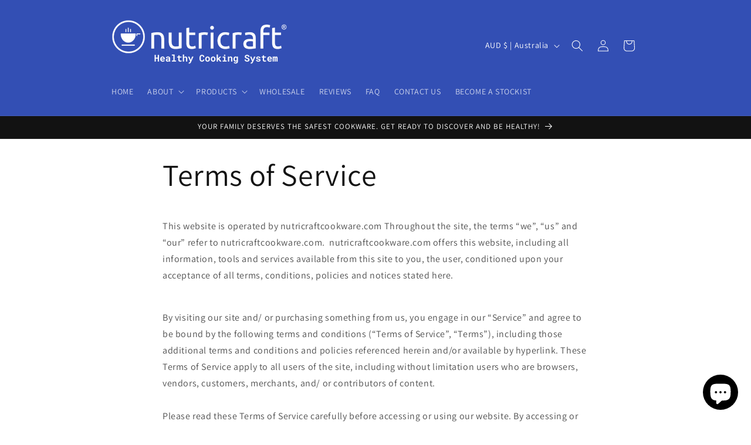

--- FILE ---
content_type: text/javascript
request_url: https://cdn.shopify.com/extensions/019be09a-6f9d-7432-a8b5-9f45ffbdb8de/faqking-87/assets/flyout.min.js
body_size: 1211
content:
!function(){let e="https://faq-king.com",t=window.location.protocol+"//"+window.location.host+window.location.pathname;function n(e){if(!e||!e.faq)return;let t=e.faq;t.title_translation&&(t.title=t.title_translation),t.sections&&t.sections.forEach((function(e){e.title_translation&&(e.title=e.title_translation),e.articles&&e.articles.forEach((function(e){e.title_translation&&(e.title=e.title_translation),e.content_translation&&(e.content=e.content_translation)}))})),t.articles&&t.articles.forEach((function(e){e.title_translation&&(e.title=e.title_translation),e.content_translation&&(e.content=e.content_translation)}))}let i=null,l=window.Shopify.FaqKingFlyout.locale||null;if(l){let e=document.getElementById("faq-king-bubble-data-"+l);if(e&&e.textContent&&e.textContent.trim().length>0)try{i=JSON.parse(e.textContent),i&&n(i)}catch(e){console.warn("Failed to parse locale-specific FlyOut data:",e),i=null}}if(!i){let e=document.getElementById("faq-king-bubble-data");if(e&&e.textContent&&e.textContent.trim().length>0)try{i=JSON.parse(e.textContent),i&&n(i)}catch(e){console.warn("Failed to parse default FlyOut data:",e),i=null}}if(!i)return;if(void 0!==i.use_api_call&&!0===Boolean(i.use_api_call)){i=null;var o=e+"/api/fly-out/get?shop="+Shopify.shop;l&&(o+="&locale="+encodeURIComponent(l)),function(e,t){let n=new XMLHttpRequest;n.onreadystatechange=function(){4===n.readyState&&200===n.status&&t(n.responseText)},n.open("GET",e,!1),n.send(null)}(o,(function(e){i=JSON.parse(e),i&&n(i)}))}let a=i.faq,c=a.settings,d=!0;if(a.filters)for(let e=0;e<a.filters.length;e++){let n=a.filters[e],i="does"===n.operator;if("begin_with"===n.rule&&!i&&t.startsWith(n.url)){d=!1;break}if("contain"===n.rule)if(i){if(!t.includes(n.url)){d=!1;break}}else if(t.includes(n.url)){d=!1;break}}if(!d)return;let s=document.getElementsByTagName("body")[0],r=window.matchMedia("only screen and (max-width: 576px)").matches,p=document.createElement("div");p.setAttribute("id","faq-king-fly-out");let u=document.createElement("div");u.classList.add("faq-king-fly-out-content-wrapper"),u.setAttribute("id","faq-king-content-wrapper"),u.style.backgroundColor=c.background_color,u.style.paddingTop=c.padding_top+"px",u.style.paddingBottom=c.padding_bottom+"px",u.style.paddingRight=c.padding_right+"px",u.style.paddingLeft=c.padding_left+"px";let f=document.createElement("img");f.setAttribute("src",e+"/images/fly-out/close-faq.png"),f.classList.add("faq-king-close-icon"),f.addEventListener("click",(function(){r&&p.classList.remove("faq-king-mobile-layout"),u.classList.remove("faq-visible"),u.classList.add("faq-invisible")})),u.appendChild(f);let m=document.createElement("div");m.setAttribute("id","faq-king-content-"+a.id);let g=document.createElement("div");g.classList.add("faq-king-fly-out-header-wrapper");let _=document.createElement("h2");_.style.color=c.title_color,_.style.fontSize=c.title_font_size+"px",_.style.marginBottom=c.title_margin+"px",_.innerText=a.title,g.appendChild(_);let y=document.createElement("div");y.classList.add("faq-king-search-block-wrapper"),y.classList.add("faq-king-block"),y.style.backgroundColor=c.block_background_color,y.style.borderRadius=c.block_border_radius+"px",y.style.paddingTop=c.block_padding_top+"px",y.style.paddingBottom=c.block_padding_bottom+"px",y.style.paddingRight=c.block_padding_right+"px",y.style.paddingLeft=c.block_padding_left+"px",y.addEventListener("mouseover",(function(){y.style.backgroundColor=c.block_hover_background_color})),y.addEventListener("mouseleave",(function(){y.style.backgroundColor=c.block_background_color}));let h=document.createElement("h2");h.innerText=c.search_title,h.style.fontSize=c.search_title_font_size+"px",h.style.color=c.search_title_color,h.style.marginBottom=c.search_title_margin+"px";let b=document.createElement("div");b.classList.add("input-wrapper");let k=document.createElement("img");k.setAttribute("src",e+"/images/fly-out/loupe.png");let E=document.createElement("input");E.style.border=c.input_border_weight+"px solid "+c.input_border_color,E.style.borderRadius=c.input_border_radius+"px",E.setAttribute("id","faq-king-search-input-"+a.id),E.setAttribute("placeholder","Search articles..."),E.onkeyup=function(e){!function(e,t){let n=document.getElementById("faq-king-search-input-"+e);if(n.value.length>0){document.querySelectorAll(".faq-king-section").forEach((function(e){e.style.display="none"}));let e=t.filter((function(e){return e.title.toLowerCase().indexOf(n.value.toLowerCase())>=0||e.content.toLowerCase().indexOf(n.value.toLowerCase())>=0}));e.length>0?(document.querySelectorAll(".faq-king-article").forEach((function(e){e.style.display="none"})),e.forEach((function(e){document.getElementById("faq-article-"+e.id).style.display="block"}))):document.querySelectorAll(".faq-king-article").forEach((function(e){e.style.display="none"}))}else document.querySelectorAll(".faq-king-section").forEach((function(e){e.style.display="block"})),document.querySelectorAll(".faq-king-article").forEach((function(e){e.style.display="none"}))}(a.id,a.articles)},y.appendChild(h),b.appendChild(k),b.appendChild(E),y.appendChild(b);let v=document.createElement("img");function q(t,n){let i=a.sections.find((e=>e.id===t)).articles.find((e=>e.id===n)),l=document.createElement("div"),o=document.createElement("div");o.classList.add("faq-king-back-wrapper");let d=document.createElement("img");d.setAttribute("src",e+"/images/fly-out/left-arrow.png"),o.appendChild(d),d.addEventListener("click",(function(){l.style.display="none",u.style.display="block"}));let s=document.createElement("div");s.classList.add("faq-king-article-header");let r=document.createElement("h4");r.style.color=c.content_title_color,r.style.fontSize=c.content_title_font_size+"px",r.innerText=i.title,s.appendChild(r);let p=document.createElement("div");p.style.color=c.content_color,p.classList.add("faq-king-article-content"),p.style.fontSize=c.content_font_size+"px",p.innerHTML=i.content,NodeList.prototype.forEach=Array.prototype.forEach;let u=document.getElementById("faq-king-content-"+a.id);u.style.display="none";let f=document.getElementById("faq-king-content-wrapper");l.appendChild(o),l.appendChild(s),l.appendChild(p),f.appendChild(l)}!function(e,t){const n=new Image;n.src=e,n.complete?t(!0):(n.onload=()=>{t(!0)},n.onerror=()=>{t(!1)})}(c.icon_src,(e=>{e?v.setAttribute("src",c.icon_src):v.setAttribute("src","https://faq-king.com/images/logo.png")})),v.style.borderRadius=c.icon_border_radius+"px",v.style.width=c.icon_width+"px",v.style.height=c.icon_height+"px",v.classList.add("logo"),c.auto_open&&setTimeout((function(){r&&p.classList.add("faq-king-mobile-layout"),u.classList.remove("faq-invisible"),u.classList.add("faq-visible")}),1e3*c.open_after),v.addEventListener("click",(function(e){u.classList.contains("faq-visible")?(r&&p.classList.remove("faq-king-mobile-layout"),u.classList.remove("faq-visible"),u.classList.add("faq-invisible")):(r&&p.classList.add("faq-king-mobile-layout"),u.classList.remove("faq-invisible"),u.classList.add("faq-visible"))})),m.appendChild(g),m.appendChild(y),p.appendChild(v),a.sections.forEach((function(e){let t=document.createElement("div");t.classList.add("faq-king-block"),t.style.backgroundColor=c.block_background_color,t.style.borderRadius=c.block_border_radius+"px",t.style.paddingTop=c.block_padding_top+"px",t.style.paddingBottom=c.block_padding_bottom+"px",t.style.paddingRight=c.block_padding_right+"px",t.style.paddingLeft=c.block_padding_left+"px",t.addEventListener("mouseover",(function(){t.style.backgroundColor=c.block_hover_background_color})),t.addEventListener("mouseleave",(function(){t.style.backgroundColor=c.block_background_color})),t.classList.add("faq-king-section");let n=document.createElement("h4");n.style.color=c.section_title_color,n.style.fontSize=c.section_title_font_size+"px",n.innerText=e.title,t.appendChild(n),e.articles.forEach((function(n){let i=document.createElement("div");i.classList.add("faq-king-article-wrapper"),i.addEventListener("click",(function(){q(e.id,n.id)}));let l=document.createElement("h6");l.style.color=c.article_title_color,l.style.fontSize=c.article_title_font_size+"px",l.addEventListener("mouseover",(function(){l.style.color=c.article_title_hover_color})),l.addEventListener("mouseleave",(function(){l.style.color=c.article_title_color})),l.innerText=n.title,i.appendChild(l),t.appendChild(i),m.appendChild(t)}))})),a.articles.forEach((function(e){let t=document.createElement("div");t.classList.add("faq-king-block"),t.classList.add("faq-king-article"),t.setAttribute("id","faq-article-"+e.id),t.style.display="none";let n=document.createElement("div");n.classList.add("faq-king-article-wrapper"),n.addEventListener("click",(function(){q(e.fly_out_section_id,e.id)}));let i=document.createElement("h6");i.style.color=c.article_title_color,i.addEventListener("mouseover",(function(){i.style.color=c.article_title_hover_color})),i.addEventListener("mouseleave",(function(){i.style.color=c.article_title_color})),i.innerText=e.title,n.appendChild(i),t.appendChild(n),m.appendChild(t)})),u.appendChild(m),p.appendChild(u),s.appendChild(p)}();